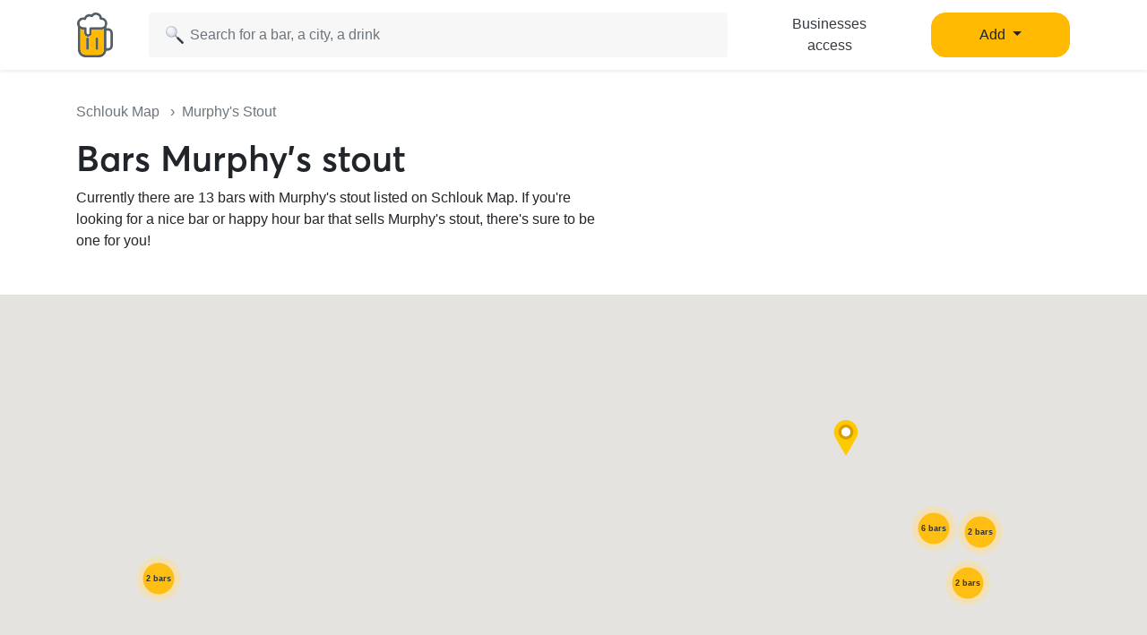

--- FILE ---
content_type: text/html; charset=UTF-8
request_url: https://www.schlouk-map.com/en/drinks/murphys-stout
body_size: 10623
content:
    <!DOCTYPE html><html lang="en" prefix="og: https://ogp.me/ns#"><head><meta charset="utf-8"><meta name="viewport" content="width=device-width, initial-scale=1, shrink-to-fit=no"><script>
    dataLayer = [];
    dataLayer.push({"user":{"role":"user"}});
</script><!-- Google Tag Manager --><script>(function (w, d, s, l, i) {
    w[l] = w[l] || [];
    w[l].push({
        'gtm.start':
        new Date().getTime(), event: 'gtm.js'
    });
    var f = d.getElementsByTagName(s)[0],
    j = d.createElement(s), dl = l != 'dataLayer' ? '&l=' + l : '';
    j.async = true;
    j.src =
    'https://www.googletagmanager.com/gtm.js?id=' + i + dl;
    f.parentNode.insertBefore(j, f);
})(window, document, 'script', 'dataLayer', 'GTM-T38XT78');
</script><!-- End Google Tag Manager --><title>Murphy&#039;s Stout: where to drink it?</title><meta name="description" content="Looking for a bar with Murphy&#039;s Stout? Schlouk Map is the free bar and happy hour app that lists the best bars selling Murphy&#039;s Stout."><meta property="og:url" content="https://www.schlouk-map.com/en/drinks/murphys-stout"/><meta property="og:type" content="website"/><meta property="og:title" content="Murphy&#039;s Stout: where to drink it? - Schlouk Map"/><meta property="og:site_name" content="Schlouk Map"/><meta property="og:description" content="Looking for a bar with Murphy&#039;s Stout? Schlouk Map is the free bar and happy hour app that lists the best bars selling Murphy&#039;s Stout."/><meta property="og:image" content="/img/default-og-image.jpg"/><meta property="fb:app_id" content="178045675905795"/><meta property="fb:pages" content="1669568029977522"/><meta name="twitter:card" content="summary_large_image"/><meta name="twitter:site" content="@SchloukMap"/><meta name="twitter:description" content="Looking for a bar with Murphy&#039;s Stout? Schlouk Map is the free bar and happy hour app that lists the best bars selling Murphy&#039;s Stout."/><meta name="twitter:title" content="Murphy&#039;s Stout: where to drink it? - Schlouk Map"/><meta name="twitter:image" content="/img/default-og-image.jpg"/><meta name="twitter:app:country" content="FR"/><meta name="twitter:app:name:iphone" content="Schlouk Map"/><meta name="twitter:app:id:iphone" content="1083970801"/><meta name="twitter:app:url:iphone" content="https://www.schlouk-map.com"/><meta name="twitter:app:name:googleplay" content="Schlouk Map"/><meta name="twitter:app:id:googleplay" content="com.schloukmap.schloukmap"/><meta name="twitter:app:url:googleplay" content="https://www.schlouk-map.com"/><meta name="format-detection" content="address=no"/><meta name="apple-itunes-app" content="app-id=1083970801"/><meta name="apple-mobile-web-app-status-bar-style" content="black-translucent"/><meta property="al:ios:app_store_id" content="1083970801"/><meta property="al:ios:app_name" content="Schlouk Map"/><meta property="al:android:app_name" content="Schlouk Map"/><meta property="al:android:package" content="com.schloukmap.schloukmap"/><link rel="canonical" href="https://www.schlouk-map.com/en/drinks/murphys-stout"><link rel="alternate" href="android-app://com.schloukmap.schloukmap/https/schlouk-map.com/en/drinks/murphys-stout"/><link rel="alternate" href="ios-app://1083970801/https/schlouk-map.com/en/drinks/murphys-stout"/><link rel="alternate" hreflang="en" href="https://www.schlouk-map.com/en/drinks/murphys-stout"/><link rel="alternate" hreflang="fr" href="https://www.schlouk-map.com/fr/drinks/murphys-stout"/><link rel="alternate" hreflang="es" href="https://www.schlouk-map.com/es/drinks/murphys-stout"/><link rel="alternate" hreflang="x-default" href="https://www.schlouk-map.com/fr/drinks/murphys-stout"/><link rel="apple-touch-icon" sizes="180x180" href="/apple-touch-icon.png"><link rel="shortcut icon" type="image/png" sizes="96x96" href="/favicon-96x96.png"><link rel="shortcut icon" type="image/png" sizes="48x48" href="/favicon-48x48.png"><link rel="shortcut icon" type="image/png" sizes="32x32" href="/favicon-32x32.png"><link rel="shortcut icon" type="image/png" sizes="16x16" href="/favicon-16x16.png"><link rel="manifest" href="/manifest.webmanifest"><link rel="mask-icon" href="/safari-pinned-tab.svg" color="#ffb900"><meta name="apple-mobile-web-app-title" content="Schlouk Map"><meta name="application-name" content="Schlouk Map"><meta name="msapplication-TileColor" content="#ffb900"><meta name="theme-color" content="#ffb900"><link rel="dns-prefetch" href="https://connect.facebook.net"><link rel="preconnect" href="https://connect.facebook.net"><link rel="dns-prefetch" href="https://www.google-analytics.com"><link rel="preconnect" href="https://www.google-analytics.com"><link rel="dns-prefetch" href="https://www.googletagmanager.com"><link rel="preconnect" href="https://www.googletagmanager.com"><style>
                nav.fixed-top { position: fixed; top: 0; }
                body { opacity: 0 !important; }
            </style><link rel="preload" href="/build/app.9944c0dd.css" as="style" onload="this.onload=null;this.rel='stylesheet'"><noscript><link rel="stylesheet" href="/build/app.9944c0dd.css"></noscript><link rel="icon" type="image/x-icon" href="/favicon.ico"/><script async src="https://pagead2.googlesyndication.com/pagead/js/adsbygoogle.js?client=ca-pub-7953240580014414" crossorigin="anonymous"></script><meta property="al:ios:url" content="schloukmap://www.schlouk-map.com/list"/><meta property="al:android:url" content="schloukmap://www.schlouk-map.com/list"/><link rel="alternate" href="schloukmap://www.schlouk-map.com/list"/><script>
            const searchBoxEmptyText = 'No results for';
            const searchBoxLoadingText = 'Loading...';
            const searchBoxErrorText = 'An error has occurred, please try again.';
            const searchBoxEmptyButton = 'Add a new bar';
            const searchBoxEmptyLink = '/en/places/add';
            const searchBoxEndpoint = '/api/search';
            const basePlaceResultUrl = '/en/places/__replace__';
            const baseCityResultUrl = '/en/cities/__replace__';
            const baseDrinkResultUrl = '/en/drinks/__replace__';
            const readMoreText = 'Read more';
            const readLessText = 'Read less';
        </script></head><body ><!-- Google Tag Manager (noscript) --><noscript><iframe src="https://www.googletagmanager.com/ns.html?id=GTM-T38XT78" height="0" width="0" style="display:none;visibility:hidden"></iframe></noscript><!-- End Google Tag Manager (noscript) --><nav class="navbar navbar-light fixed-top bg-white shadow-sm"><div class="container p-0 px-lg-3"><a class="navbar-brand mb-0 h1 mr-1" href="/en/"><img src="/img/logo.svg" alt="Schlouk Map" height="50"/></a><div class="js-searchBox col-8 col-md-10 col-xl-7 p-0"><form action="javascript:void(0);" role="search" class="js-searchBox-form w-100" novalidate><input
                                        class="js-searchBox-input form-control"
                                        type="search"
                                        placeholder="Search for a bar, a city, a drink"
                                        autocomplete="off"
                                        autocapitalize="off"
                                        spellcheck="false"
                                        maxlength="512"
                                /></form><div class="js-searchBox-results dropdown-menu"></div></div><div class="row col-2 d-none d-xl-block"><a class="btn btn-link btn-block text-dark" href="/en/dashboard/activate">Businesses access</a></div><div class="row col-2 d-none d-xl-block"><a class="nav-link dropdown-toggle btn btn-primary btn-block" href="#" id="navbarDropdownMenuAdd" role="button" data-toggle="dropdown" aria-haspopup="true" aria-expanded="false">
                              Add
                            </a><div class="dropdown-menu" aria-labelledby="navbarDropdownMenuAdd"><a class="dropdown-item" href="/en/places/add"><img class="joypixels" alt="&#x1f4cd;" title=":round_pushpin:" src="https://storage.googleapis.com/schlouk-map/assets/website/imgs/joypixels/png/64/1f4cd.png"/> Add new bar</a><a class="dropdown-item" href="/en/events/add"><img class="joypixels" alt="&#x1f5d3;&#xfe0f;" title=":calendar_spiral:" src="https://storage.googleapis.com/schlouk-map/assets/website/imgs/joypixels/png/64/1f5d3.png"/> Ajouter un événement</a></div></div><button class="navbar-toggler p-2 collapsed d-block d-xl-none" type="button" data-toggle="collapse" data-target="#navbarToggler" aria-controls="navbarToggler" aria-expanded="false" aria-label="Toggle navigation"><span class="navbar-toggler-icon"></span></button><div class="collapse navbar-collapse" id="navbarToggler"><ul class="navbar-nav"><li class="nav-item"><a class="nav-link" aria-current="page" href="/en/dashboard/activate"><img class="joypixels" alt="&#x2611;&#xfe0f;" title=":ballot_box_with_check:" src="https://storage.googleapis.com/schlouk-map/assets/website/imgs/joypixels/png/64/2611.png"/> Businesses access
                                    </a></li><li class="nav-item"><a class="nav-link" aria-current="page" href="/en/places/add"><img class="joypixels" alt="&#x1f4cd;" title=":round_pushpin:" src="https://storage.googleapis.com/schlouk-map/assets/website/imgs/joypixels/png/64/1f4cd.png"/> Add new bar
                                    </a></li><li class="nav-item"><a class="nav-link" aria-current="page" href="/en/events/add"><img class="joypixels" alt="&#x1f5d3;&#xfe0f;" title=":calendar_spiral:" src="https://storage.googleapis.com/schlouk-map/assets/website/imgs/joypixels/png/64/1f5d3.png"/> Ajouter un événement
                                    </a></li><li class="nav-item py-3 text-center"><p>Download the Schlouk Map app!</p><a href="https://itunes.apple.com/fr/app/schlouk-map/id1083970801?mt=8" target="_blank"
                                       rel="noopener"><img src="/img/appstore.svg" height="45"
                                             alt="App Store" loading="lazy"/></a>&#8239;
                                    <a href="https://play.google.com/store/apps/details?id=com.schloukmap.schloukmap"
                                       target="_blank" rel="noopener"><img src="/img/googleplay.svg" height="45"
                                             alt="Google Play" loading="lazy"/></a></li></ul></div></div></nav><div id="places-list"><header class="bg-white border-bottom pb-md-4"><div class="container pt-md-5 py-4" style="z-index: 4;position: relative;"><div class="text-truncate text-muted mb-3"><a href="/en/" class="text-muted">
                        Schlouk Map
                    </a>
                    &nbsp;&nbsp;›&nbsp;&nbsp;Murphy&#039;s Stout
                </div><h1>
                    Bars Murphy&#039;s stout
                </h1><p style="max-width:600px;" class="mb-0">Currently there are 13 bars with Murphy&#039;s stout listed on Schlouk Map. If you&#039;re looking for a nice bar or happy hour bar that sells Murphy&#039;s stout, there&#039;s sure to be one for you!</p></div></header><div id="map" style="height: 500px" class="mt-0" data-places="[{&quot;lat&quot;:45.1930436,&quot;lng&quot;:5.7314616,&quot;name&quot;:&quot;Le Tonneau de Diog\u00e8ne&quot;,&quot;address&quot;:&quot;6 Place Notre Dame&quot;,&quot;city&quot;:&quot;Grenoble&quot;,&quot;postalCode&quot;:&quot;38000&quot;,&quot;link&quot;:&quot;\/en\/places\/le-tonneau-de-diogene&quot;},{&quot;lat&quot;:48.879301,&quot;lng&quot;:2.358149,&quot;name&quot;:&quot;Belushi&#039;s - Gare Du Nord&quot;,&quot;address&quot;:&quot;5 Rue de Dunkerque&quot;,&quot;city&quot;:&quot;Paris&quot;,&quot;postalCode&quot;:&quot;75000&quot;,&quot;link&quot;:&quot;\/en\/places\/belushis-gare-du-nord&quot;},{&quot;lat&quot;:48.57956332,&quot;lng&quot;:7.76067335,&quot;name&quot;:&quot;Public House&quot;,&quot;address&quot;:&quot;14 Rue Paul Janet&quot;,&quot;city&quot;:&quot;Strasbourg&quot;,&quot;postalCode&quot;:&quot;67000&quot;,&quot;link&quot;:&quot;\/en\/places\/public-house&quot;},{&quot;lat&quot;:48.8542692,&quot;lng&quot;:2.3428733,&quot;name&quot;:&quot;The Great Canadian Pub&quot;,&quot;address&quot;:&quot;25 Quai des Grands Augustins&quot;,&quot;city&quot;:&quot;Paris&quot;,&quot;postalCode&quot;:&quot;75000&quot;,&quot;link&quot;:&quot;\/en\/places\/the-great-canadian-pub&quot;},{&quot;lat&quot;:45.5356875,&quot;lng&quot;:-73.6025625,&quot;name&quot;:&quot;Bistro \u00e0 Jojo&quot;,&quot;address&quot;:&quot;1627 R. Saint-Denis&quot;,&quot;city&quot;:&quot;Montr\u00e9al&quot;,&quot;postalCode&quot;:null,&quot;link&quot;:&quot;\/en\/places\/bistro-a-jojo&quot;},{&quot;lat&quot;:45.1929755,&quot;lng&quot;:5.7287372,&quot;name&quot;:&quot;Bacetto&quot;,&quot;address&quot;:&quot;1 Place Saint-Andr\u00e9&quot;,&quot;city&quot;:&quot;Grenoble&quot;,&quot;postalCode&quot;:&quot;38000&quot;,&quot;link&quot;:&quot;\/en\/places\/bacetto&quot;},{&quot;lat&quot;:48.8634,&quot;lng&quot;:2.37039,&quot;name&quot;:&quot;Rock Star Caf\u00e9&quot;,&quot;address&quot;:&quot;44 Boulevard Voltaire&quot;,&quot;city&quot;:&quot;Paris&quot;,&quot;postalCode&quot;:&quot;75000&quot;,&quot;link&quot;:&quot;\/en\/places\/rock-star-cafe&quot;},{&quot;lat&quot;:45.4986875,&quot;lng&quot;:-73.6183125,&quot;name&quot;:&quot;Reggies&quot;,&quot;address&quot;:&quot;1455 Boul. de Maisonneuve Ouest&quot;,&quot;city&quot;:&quot;Montr\u00e9al&quot;,&quot;postalCode&quot;:null,&quot;link&quot;:&quot;\/en\/places\/reggies&quot;},{&quot;lat&quot;:53.3494213,&quot;lng&quot;:-6.2775605,&quot;name&quot;:&quot;Oscars Cafe Bar&quot;,&quot;address&quot;:&quot;6 Smithfield&quot;,&quot;city&quot;:&quot;Dublin&quot;,&quot;postalCode&quot;:&quot;D1-18&quot;,&quot;link&quot;:&quot;\/en\/places\/oscars-cafe-bar&quot;},{&quot;lat&quot;:48.870519,&quot;lng&quot;:2.303163,&quot;name&quot;:&quot;Cottage Elys\u00e9e&quot;,&quot;address&quot;:&quot;14 Rue Lincoln&quot;,&quot;city&quot;:&quot;Paris&quot;,&quot;postalCode&quot;:&quot;75000&quot;,&quot;link&quot;:&quot;\/en\/places\/cottage-elysee&quot;},{&quot;lat&quot;:48.862955,&quot;lng&quot;:2.3483536,&quot;name&quot;:&quot;Celtic Clover&quot;,&quot;address&quot;:&quot;28 Rue de la Grande Truanderie&quot;,&quot;city&quot;:&quot;Paris&quot;,&quot;postalCode&quot;:&quot;75000&quot;,&quot;link&quot;:&quot;\/en\/places\/celtic-clover&quot;},{&quot;lat&quot;:48.6912,&quot;lng&quot;:6.18455,&quot;name&quot;:&quot;Shamrock&quot;,&quot;address&quot;:&quot;13 Rue Saint-Julien&quot;,&quot;city&quot;:&quot;Nancy&quot;,&quot;postalCode&quot;:&quot;54000&quot;,&quot;link&quot;:&quot;\/en\/places\/shamrock-2&quot;},{&quot;lat&quot;:48.8438,&quot;lng&quot;:2.2959,&quot;name&quot;:&quot;Celtic Corner&quot;,&quot;address&quot;:&quot;88 Rue de la Croix Nivert&quot;,&quot;city&quot;:&quot;Paris&quot;,&quot;postalCode&quot;:&quot;75000&quot;,&quot;link&quot;:&quot;\/en\/places\/celtic-corner-1&quot;}]"></div><div class="container mt-4"><section class="list pl-0 row"><div class="mb-4 col-lg-4 col-12"><div class="card h-100"><div class="row no-gutters"><div class="col-12 overflow-hidden position-relative"><a href="/en/places/le-tonneau-de-diogene" aria-label="Le Tonneau de Diogène" title="Le Tonneau de Diogène"><div class="position-absolute text-nowrap overflow-hidden" style="bottom: 10px; left: 10px;"></div><div class="thumbnail"><img src="https://storage.googleapis.com/schlouk-map/cache/gallery/uploads/images/places/le-tonneau-de-diogene-638daecb7fd050.75658353.jpg" alt="Le Tonneau de Diogène" loading="lazy"></div></a></div><div class="col-12"><div class="card-body"><div class="d-flex align-items-center mb-2"><h2 class="h4 mb-0 text-truncate"><a href="/en/places/le-tonneau-de-diogene" style="color:inherit;"
                           class="name" aria-label="Le Tonneau de Diogène" title="Le Tonneau de Diogène">
                            Le Tonneau de Diogène
                        </a></h2><span data-toggle="tooltip" data-placement="top" title="Claimed by the owner" style="font-size:14px;" class="align-middle ml-1"><img src="/img/claimed.svg" alt="☑️" loading="lazy" height="18" /></span></div><p class="text-truncate mb-2 text-secondary">
                    	4,0 <svg xmlns="http://www.w3.org/2000/svg" viewBox="0 0 24 24" fill="#ffb900" width="14"><path d="M12,17.877L18.831,22l-1.813-7.77l6.035-5.228l-7.947-0.674L12,1L8.894,8.328L0.947,9.002l6.035,5.228L5.169,22L12,17.877z" fill="#ffb900"/></svg><svg xmlns="http://www.w3.org/2000/svg" viewBox="0 0 24 24" fill="#ffb900" width="14"><path d="M12,17.877L18.831,22l-1.813-7.77l6.035-5.228l-7.947-0.674L12,1L8.894,8.328L0.947,9.002l6.035,5.228L5.169,22L12,17.877z" fill="#ffb900"/></svg><svg xmlns="http://www.w3.org/2000/svg" viewBox="0 0 24 24" fill="#ffb900" width="14"><path d="M12,17.877L18.831,22l-1.813-7.77l6.035-5.228l-7.947-0.674L12,1L8.894,8.328L0.947,9.002l6.035,5.228L5.169,22L12,17.877z" fill="#ffb900"/></svg><svg xmlns="http://www.w3.org/2000/svg" viewBox="0 0 24 24" fill="#ffb900" width="14"><path d="M12,17.877L18.831,22l-1.813-7.77l6.035-5.228l-7.947-0.674L12,1L8.894,8.328L0.947,9.002l6.035,5.228L5.169,22L12,17.877z" fill="#ffb900"/></svg><svg xmlns="http://www.w3.org/2000/svg" viewBox="0 0 24 24" fill="#dddddd" width="14"><path d="M12,17.877L18.831,22l-1.813-7.77l6.035-5.228l-7.947-0.674L12,1L8.894,8.328L0.947,9.002l6.035,5.228L5.169,22L12,17.877z" fill="#dddddd"/></svg> (1)
                                            &nbsp;•&nbsp;<span class="joypixels"><img class="joypixels" alt="&#x1f37a;" title=":beer:" src="https://storage.googleapis.com/schlouk-map/assets/website/imgs/joypixels/png/64/1f37a.png"/></span> Murphy&#039;s Stout: €5.20
                                    </p><p class="text-truncate mb-0 text-secondary">
                    6 Place Notre Dame, 38000 Grenoble
                </p></div></div></div></div></div><div class="mb-4 col-lg-4 col-12"><div class="card h-100"><div class="row no-gutters"><div class="col-12 overflow-hidden position-relative"><a href="/en/places/belushis-gare-du-nord" aria-label="Belushi&#039;s - Gare Du Nord" title="Belushi&#039;s - Gare Du Nord"><div class="position-absolute text-nowrap overflow-hidden" style="bottom: 10px; left: 10px;"></div><div class="thumbnail"><img src="https://storage.googleapis.com/schlouk-map/cache/gallery/uploads/images/places/belushis-gare-du-nord-63863900577cc2.84263329.PNG" alt="Belushi&#039;s - Gare Du Nord" loading="lazy"></div></a></div><div class="col-12"><div class="card-body"><div class="d-flex align-items-center mb-2"><h2 class="h4 mb-0 text-truncate"><a href="/en/places/belushis-gare-du-nord" style="color:inherit;"
                           class="name" aria-label="Belushi&#039;s - Gare Du Nord" title="Belushi&#039;s - Gare Du Nord">
                            Belushi&#039;s - Gare Du Nord
                        </a></h2></div><p class="text-truncate mb-2 text-secondary">
                    	5,0 <svg xmlns="http://www.w3.org/2000/svg" viewBox="0 0 24 24" fill="#ffb900" width="14"><path d="M12,17.877L18.831,22l-1.813-7.77l6.035-5.228l-7.947-0.674L12,1L8.894,8.328L0.947,9.002l6.035,5.228L5.169,22L12,17.877z" fill="#ffb900"/></svg><svg xmlns="http://www.w3.org/2000/svg" viewBox="0 0 24 24" fill="#ffb900" width="14"><path d="M12,17.877L18.831,22l-1.813-7.77l6.035-5.228l-7.947-0.674L12,1L8.894,8.328L0.947,9.002l6.035,5.228L5.169,22L12,17.877z" fill="#ffb900"/></svg><svg xmlns="http://www.w3.org/2000/svg" viewBox="0 0 24 24" fill="#ffb900" width="14"><path d="M12,17.877L18.831,22l-1.813-7.77l6.035-5.228l-7.947-0.674L12,1L8.894,8.328L0.947,9.002l6.035,5.228L5.169,22L12,17.877z" fill="#ffb900"/></svg><svg xmlns="http://www.w3.org/2000/svg" viewBox="0 0 24 24" fill="#ffb900" width="14"><path d="M12,17.877L18.831,22l-1.813-7.77l6.035-5.228l-7.947-0.674L12,1L8.894,8.328L0.947,9.002l6.035,5.228L5.169,22L12,17.877z" fill="#ffb900"/></svg><svg xmlns="http://www.w3.org/2000/svg" viewBox="0 0 24 24" fill="#ffb900" width="14"><path d="M12,17.877L18.831,22l-1.813-7.77l6.035-5.228l-7.947-0.674L12,1L8.894,8.328L0.947,9.002l6.035,5.228L5.169,22L12,17.877z" fill="#ffb900"/></svg> (1)
                                            &nbsp;•&nbsp;<span class="joypixels"><img class="joypixels" alt="&#x1f37a;" title=":beer:" src="https://storage.googleapis.com/schlouk-map/assets/website/imgs/joypixels/png/64/1f37a.png"/></span> Murphy&#039;s Stout: €8.00
                                    </p><p class="text-truncate mb-0 text-secondary">
                    5 Rue de Dunkerque, 75010 Paris
                </p></div></div></div></div></div><div class="mb-4 col-lg-4 col-12"><div class="card h-100"><div class="row no-gutters"><div class="col-12 overflow-hidden position-relative"><a href="/en/places/public-house" aria-label="Public House" title="Public House"><div class="position-absolute text-nowrap overflow-hidden" style="bottom: 10px; left: 10px;"></div><div class="thumbnail"><img src="https://storage.googleapis.com/schlouk-map/cache/gallery/uploads/images/places/public-house-61a62825636ca6.66381581.jpeg" alt="Public House" loading="lazy"></div></a></div><div class="col-12"><div class="card-body"><div class="d-flex align-items-center mb-2"><h2 class="h4 mb-0 text-truncate"><a href="/en/places/public-house" style="color:inherit;"
                           class="name" aria-label="Public House" title="Public House">
                            Public House
                        </a></h2><span data-toggle="tooltip" data-placement="top" title="Claimed by the owner" style="font-size:14px;" class="align-middle ml-1"><img src="/img/claimed.svg" alt="☑️" loading="lazy" height="18" /></span></div><p class="text-truncate mb-2 text-secondary">
                    	4,5 <svg xmlns="http://www.w3.org/2000/svg" viewBox="0 0 24 24" fill="#ffb900" width="14"><path d="M12,17.877L18.831,22l-1.813-7.77l6.035-5.228l-7.947-0.674L12,1L8.894,8.328L0.947,9.002l6.035,5.228L5.169,22L12,17.877z" fill="#ffb900"/></svg><svg xmlns="http://www.w3.org/2000/svg" viewBox="0 0 24 24" fill="#ffb900" width="14"><path d="M12,17.877L18.831,22l-1.813-7.77l6.035-5.228l-7.947-0.674L12,1L8.894,8.328L0.947,9.002l6.035,5.228L5.169,22L12,17.877z" fill="#ffb900"/></svg><svg xmlns="http://www.w3.org/2000/svg" viewBox="0 0 24 24" fill="#ffb900" width="14"><path d="M12,17.877L18.831,22l-1.813-7.77l6.035-5.228l-7.947-0.674L12,1L8.894,8.328L0.947,9.002l6.035,5.228L5.169,22L12,17.877z" fill="#ffb900"/></svg><svg xmlns="http://www.w3.org/2000/svg" viewBox="0 0 24 24" fill="#ffb900" width="14"><path d="M12,17.877L18.831,22l-1.813-7.77l6.035-5.228l-7.947-0.674L12,1L8.894,8.328L0.947,9.002l6.035,5.228L5.169,22L12,17.877z" fill="#ffb900"/></svg><svg xmlns="http://www.w3.org/2000/svg" viewBox="0 0 24 24" fill="#ffb900" width="14"><path d="M12,17.877L18.831,22l-1.813-7.77l6.035-5.228l-7.947-0.674L12,1L8.894,8.328L0.947,9.002l6.035,5.228L5.169,22L12,17.877z" fill="#ffb900"/></svg> (7)
                                            &nbsp;•&nbsp;<span class="joypixels"><img class="joypixels" alt="&#x1f37a;" title=":beer:" src="https://storage.googleapis.com/schlouk-map/assets/website/imgs/joypixels/png/64/1f37a.png"/></span> Murphy&#039;s Stout: €5.90
                                    </p><p class="text-truncate mb-0 text-secondary">
                    14 Rue Paul Janet, 67000 Strasbourg
                </p></div></div></div></div></div><div class="mb-4 col-lg-4 col-12"><div class="card h-100"><div class="row no-gutters"><div class="col-12 overflow-hidden position-relative"><a href="/en/places/the-great-canadian-pub" aria-label="The Great Canadian Pub" title="The Great Canadian Pub"><div class="position-absolute text-nowrap overflow-hidden" style="bottom: 10px; left: 10px;"></div><div class="thumbnail"><img src="https://storage.googleapis.com/schlouk-map/cache/gallery/uploads/images/places/the-great-canadian-pub-620cf55a22d502.87217592.png" alt="The Great Canadian Pub" loading="lazy"></div></a></div><div class="col-12"><div class="card-body"><div class="d-flex align-items-center mb-2"><h2 class="h4 mb-0 text-truncate"><a href="/en/places/the-great-canadian-pub" style="color:inherit;"
                           class="name" aria-label="The Great Canadian Pub" title="The Great Canadian Pub">
                            The Great Canadian Pub
                        </a></h2></div><p class="text-truncate mb-2 text-secondary">
                    	No reviews
                                            &nbsp;•&nbsp;<span class="joypixels"><img class="joypixels" alt="&#x1f37a;" title=":beer:" src="https://storage.googleapis.com/schlouk-map/assets/website/imgs/joypixels/png/64/1f37a.png"/></span> Murphy&#039;s Stout: €5.00
                                    </p><p class="text-truncate mb-0 text-secondary">
                    25 Quai des Grands Augustins, 75006 Paris
                </p></div></div></div></div></div><div class="mb-4 col-lg-4 col-12"><div class="card h-100"><div class="row no-gutters"><div class="col-12 overflow-hidden position-relative"><a href="/en/places/bistro-a-jojo" aria-label="Bistro à Jojo" title="Bistro à Jojo"><div class="position-absolute text-nowrap overflow-hidden" style="bottom: 10px; left: 10px;"></div><div class="thumbnail"><img src="https://storage.googleapis.com/schlouk-map/cache/gallery/uploads/images/places/bistro-a-jojo-64906bafe45324.71401822.PNG" alt="Bistro à Jojo" loading="lazy"></div></a></div><div class="col-12"><div class="card-body"><div class="d-flex align-items-center mb-2"><h2 class="h4 mb-0 text-truncate"><a href="/en/places/bistro-a-jojo" style="color:inherit;"
                           class="name" aria-label="Bistro à Jojo" title="Bistro à Jojo">
                            Bistro à Jojo
                        </a></h2></div><p class="text-truncate mb-2 text-secondary">
                    	No reviews
                                            &nbsp;•&nbsp;<span class="joypixels"><img class="joypixels" alt="&#x1f37a;" title=":beer:" src="https://storage.googleapis.com/schlouk-map/assets/website/imgs/joypixels/png/64/1f37a.png"/></span> Murphy&#039;s Stout: CA$11.00
                                    </p><p class="text-truncate mb-0 text-secondary">
                    1627 R. Saint-Denis, QC H2X 3K3 Montréal
                </p></div></div></div></div></div><div class="mb-4 col-lg-4 col-12"><div class="card h-100"><div class="row no-gutters"><div class="col-12 overflow-hidden position-relative"><a href="/en/places/bacetto" aria-label="Bacetto" title="Bacetto"><div class="position-absolute text-nowrap overflow-hidden" style="bottom: 10px; left: 10px;"></div><div class="thumbnail"><img src="https://storage.googleapis.com/schlouk-map/cache/gallery/uploads/images/places/bacetto-632b0ea28ab4f7.04778577.png" alt="Bacetto" loading="lazy"></div></a></div><div class="col-12"><div class="card-body"><div class="d-flex align-items-center mb-2"><h2 class="h4 mb-0 text-truncate"><a href="/en/places/bacetto" style="color:inherit;"
                           class="name" aria-label="Bacetto" title="Bacetto">
                            Bacetto
                        </a></h2></div><p class="text-truncate mb-2 text-secondary">
                    	No reviews
                                            &nbsp;•&nbsp;<span class="joypixels"><img class="joypixels" alt="&#x1f37a;" title=":beer:" src="https://storage.googleapis.com/schlouk-map/assets/website/imgs/joypixels/png/64/1f37a.png"/></span> Murphy&#039;s Stout: €5.00
                                    </p><p class="text-truncate mb-0 text-secondary">
                    1 Place Saint-André, 38000 Grenoble
                </p></div></div></div></div></div><div class="mb-4 col-lg-4 col-12"><div class="card h-100"><div class="row no-gutters"><div class="col-12 overflow-hidden position-relative"><a href="/en/places/rock-star-cafe" aria-label="Rock Star Café" title="Rock Star Café"><div class="position-absolute text-nowrap overflow-hidden" style="bottom: 10px; left: 10px;"></div><div class="thumbnail"><img src="https://storage.googleapis.com/schlouk-map/cache/gallery/uploads/images/places/rock-star-cafe-6215fee3f2cfe6.63183556.png" alt="Rock Star Café" loading="lazy"></div></a></div><div class="col-12"><div class="card-body"><div class="d-flex align-items-center mb-2"><h2 class="h4 mb-0 text-truncate"><a href="/en/places/rock-star-cafe" style="color:inherit;"
                           class="name" aria-label="Rock Star Café" title="Rock Star Café">
                            Rock Star Café
                        </a></h2></div><p class="text-truncate mb-2 text-secondary">
                    	No reviews
                                            &nbsp;•&nbsp;<span class="joypixels"><img class="joypixels" alt="&#x1f37a;" title=":beer:" src="https://storage.googleapis.com/schlouk-map/assets/website/imgs/joypixels/png/64/1f37a.png"/></span> Murphy&#039;s Stout: €6.50
                                    </p><p class="text-truncate mb-0 text-secondary">
                    44 Boulevard Voltaire, 75011 Paris
                </p></div></div></div></div></div><div class="mb-4 col-lg-4 col-12"><div class="card h-100"><div class="row no-gutters"><div class="col-12 overflow-hidden position-relative"><a href="/en/places/reggies" aria-label="Reggies" title="Reggies"><div class="position-absolute text-nowrap overflow-hidden" style="bottom: 10px; left: 10px;"></div><div class="thumbnail"><img src="https://storage.googleapis.com/schlouk-map/cache/gallery/uploads/images/places/reggies-6491f19db0b7e7.55240096.PNG" alt="Reggies" loading="lazy"></div></a></div><div class="col-12"><div class="card-body"><div class="d-flex align-items-center mb-2"><h2 class="h4 mb-0 text-truncate"><a href="/en/places/reggies" style="color:inherit;"
                           class="name" aria-label="Reggies" title="Reggies">
                            Reggies
                        </a></h2></div><p class="text-truncate mb-2 text-secondary">
                    	No reviews
                                            &nbsp;•&nbsp;<span class="joypixels"><img class="joypixels" alt="&#x1f37a;" title=":beer:" src="https://storage.googleapis.com/schlouk-map/assets/website/imgs/joypixels/png/64/1f37a.png"/></span> Murphy&#039;s Stout: CA$7.25
                                    </p><p class="text-truncate mb-0 text-secondary">
                    1455 Boul. de Maisonneuve Ouest, QC H3G 1M8 Montréal
                </p></div></div></div></div></div><div class="mb-4 col-lg-4 col-12"><div class="card h-100"><div class="row no-gutters"><div class="col-12 overflow-hidden position-relative"><a href="/en/places/oscars-cafe-bar" aria-label="Oscars Cafe Bar" title="Oscars Cafe Bar"><div class="position-absolute text-nowrap overflow-hidden" style="bottom: 10px; left: 10px;"></div><div class="thumbnail"><img src="https://storage.googleapis.com/schlouk-map/cache/gallery/uploads/images/places/oscars-cafe-bar-6321d2b2af4316.47559505.PNG" alt="Oscars Cafe Bar" loading="lazy"></div></a></div><div class="col-12"><div class="card-body"><div class="d-flex align-items-center mb-2"><h2 class="h4 mb-0 text-truncate"><a href="/en/places/oscars-cafe-bar" style="color:inherit;"
                           class="name" aria-label="Oscars Cafe Bar" title="Oscars Cafe Bar">
                            Oscars Cafe Bar
                        </a></h2></div><p class="text-truncate mb-2 text-secondary">
                    	No reviews
                                            &nbsp;•&nbsp;<span class="joypixels"><img class="joypixels" alt="&#x1f37a;" title=":beer:" src="https://storage.googleapis.com/schlouk-map/assets/website/imgs/joypixels/png/64/1f37a.png"/></span> Murphy&#039;s Stout: €5.00
                                    </p><p class="text-truncate mb-0 text-secondary">
                    6 Smithfield, D07 A034 Dublin
                </p></div></div></div></div></div><div class="mb-4 col-lg-4 col-12"><div class="card h-100"><div class="row no-gutters"><div class="col-12 overflow-hidden position-relative"><a href="/en/places/cottage-elysee" aria-label="Cottage Elysée" title="Cottage Elysée"><div class="position-absolute text-nowrap overflow-hidden" style="bottom: 10px; left: 10px;"></div><div class="thumbnail"><img src="https://storage.googleapis.com/schlouk-map/cache/gallery/uploads/images/places/cottage-elysee-638efdc9de7b85.15523370.PNG" alt="Cottage Elysée" loading="lazy"></div></a></div><div class="col-12"><div class="card-body"><div class="d-flex align-items-center mb-2"><h2 class="h4 mb-0 text-truncate"><a href="/en/places/cottage-elysee" style="color:inherit;"
                           class="name" aria-label="Cottage Elysée" title="Cottage Elysée">
                            Cottage Elysée
                        </a></h2></div><p class="text-truncate mb-2 text-secondary">
                    	No reviews
                                            &nbsp;•&nbsp;<span class="joypixels"><img class="joypixels" alt="&#x1f37a;" title=":beer:" src="https://storage.googleapis.com/schlouk-map/assets/website/imgs/joypixels/png/64/1f37a.png"/></span> Murphy&#039;s Stout: €8.00
                                    </p><p class="text-truncate mb-0 text-secondary">
                    14 Rue Lincoln, 75008 Paris
                </p></div></div></div></div></div><div class="mb-4 col-lg-4 col-12"><div class="card h-100"><div class="row no-gutters"><div class="col-12 overflow-hidden position-relative"><a href="/en/places/celtic-clover" aria-label="Celtic Clover" title="Celtic Clover"><div class="position-absolute text-nowrap overflow-hidden" style="bottom: 10px; left: 10px;"></div><div class="thumbnail"><img src="https://storage.googleapis.com/schlouk-map/cache/gallery/uploads/images/places/celtic-corner-62333e75c9ac73.60676106.jpeg" alt="Celtic Clover" loading="lazy"></div></a></div><div class="col-12"><div class="card-body"><div class="d-flex align-items-center mb-2"><h2 class="h4 mb-0 text-truncate"><a href="/en/places/celtic-clover" style="color:inherit;"
                           class="name" aria-label="Celtic Clover" title="Celtic Clover">
                            Celtic Clover
                        </a></h2></div><p class="text-truncate mb-2 text-secondary">
                    	5,0 <svg xmlns="http://www.w3.org/2000/svg" viewBox="0 0 24 24" fill="#ffb900" width="14"><path d="M12,17.877L18.831,22l-1.813-7.77l6.035-5.228l-7.947-0.674L12,1L8.894,8.328L0.947,9.002l6.035,5.228L5.169,22L12,17.877z" fill="#ffb900"/></svg><svg xmlns="http://www.w3.org/2000/svg" viewBox="0 0 24 24" fill="#ffb900" width="14"><path d="M12,17.877L18.831,22l-1.813-7.77l6.035-5.228l-7.947-0.674L12,1L8.894,8.328L0.947,9.002l6.035,5.228L5.169,22L12,17.877z" fill="#ffb900"/></svg><svg xmlns="http://www.w3.org/2000/svg" viewBox="0 0 24 24" fill="#ffb900" width="14"><path d="M12,17.877L18.831,22l-1.813-7.77l6.035-5.228l-7.947-0.674L12,1L8.894,8.328L0.947,9.002l6.035,5.228L5.169,22L12,17.877z" fill="#ffb900"/></svg><svg xmlns="http://www.w3.org/2000/svg" viewBox="0 0 24 24" fill="#ffb900" width="14"><path d="M12,17.877L18.831,22l-1.813-7.77l6.035-5.228l-7.947-0.674L12,1L8.894,8.328L0.947,9.002l6.035,5.228L5.169,22L12,17.877z" fill="#ffb900"/></svg><svg xmlns="http://www.w3.org/2000/svg" viewBox="0 0 24 24" fill="#ffb900" width="14"><path d="M12,17.877L18.831,22l-1.813-7.77l6.035-5.228l-7.947-0.674L12,1L8.894,8.328L0.947,9.002l6.035,5.228L5.169,22L12,17.877z" fill="#ffb900"/></svg> (1)
                                            &nbsp;•&nbsp;<span class="joypixels"><img class="joypixels" alt="&#x1f37a;" title=":beer:" src="https://storage.googleapis.com/schlouk-map/assets/website/imgs/joypixels/png/64/1f37a.png"/></span> Murphy&#039;s Stout: €7.60
                                    </p><p class="text-truncate mb-0 text-secondary">
                    28 Rue de la Grande Truanderie, 75001 Paris
                </p></div></div></div></div></div><div class="mb-4 col-lg-4 col-12"><div class="card h-100"><div class="row no-gutters"><div class="col-12 overflow-hidden position-relative"><a href="/en/places/shamrock-2" aria-label="Shamrock" title="Shamrock"><div class="position-absolute text-nowrap overflow-hidden" style="bottom: 10px; left: 10px;"></div><div class="thumbnail"><img src="https://storage.googleapis.com/schlouk-map/cache/gallery/uploads/images/places/shamrock-2-620e2a73cb15d8.00951616.PNG" alt="Shamrock" loading="lazy"></div></a></div><div class="col-12"><div class="card-body"><div class="d-flex align-items-center mb-2"><h2 class="h4 mb-0 text-truncate"><a href="/en/places/shamrock-2" style="color:inherit;"
                           class="name" aria-label="Shamrock" title="Shamrock">
                            Shamrock
                        </a></h2><span data-toggle="tooltip" data-placement="top" title="Claimed by the owner" style="font-size:14px;" class="align-middle ml-1"><img src="/img/claimed.svg" alt="☑️" loading="lazy" height="18" /></span></div><p class="text-truncate mb-2 text-secondary">
                    	No reviews
                                            &nbsp;•&nbsp;<span class="joypixels"><img class="joypixels" alt="&#x1f37a;" title=":beer:" src="https://storage.googleapis.com/schlouk-map/assets/website/imgs/joypixels/png/64/1f37a.png"/></span> Murphy&#039;s Stout: €5.00
                                    </p><p class="text-truncate mb-0 text-secondary">
                    13 Rue Saint-Julien, 54000 Nancy
                </p></div></div></div></div></div><div class="mb-4 col-lg-4 col-12"><div class="card h-100"><div class="row no-gutters"><div class="col-12 overflow-hidden position-relative"><a href="/en/places/celtic-corner-1" aria-label="Celtic Corner" title="Celtic Corner"><div class="position-absolute text-nowrap overflow-hidden" style="bottom: 10px; left: 10px;"></div><div class="thumbnail"><img src="https://storage.googleapis.com/schlouk-map/cache/gallery/uploads/images/places/celtic-corner-1-623c55f16cb7a2.59431992.png" alt="Celtic Corner" loading="lazy"></div></a></div><div class="col-12"><div class="card-body"><div class="d-flex align-items-center mb-2"><h2 class="h4 mb-0 text-truncate"><a href="/en/places/celtic-corner-1" style="color:inherit;"
                           class="name" aria-label="Celtic Corner" title="Celtic Corner">
                            Celtic Corner
                        </a></h2></div><p class="text-truncate mb-2 text-secondary">
                    	4,3 <svg xmlns="http://www.w3.org/2000/svg" viewBox="0 0 24 24" fill="#ffb900" width="14"><path d="M12,17.877L18.831,22l-1.813-7.77l6.035-5.228l-7.947-0.674L12,1L8.894,8.328L0.947,9.002l6.035,5.228L5.169,22L12,17.877z" fill="#ffb900"/></svg><svg xmlns="http://www.w3.org/2000/svg" viewBox="0 0 24 24" fill="#ffb900" width="14"><path d="M12,17.877L18.831,22l-1.813-7.77l6.035-5.228l-7.947-0.674L12,1L8.894,8.328L0.947,9.002l6.035,5.228L5.169,22L12,17.877z" fill="#ffb900"/></svg><svg xmlns="http://www.w3.org/2000/svg" viewBox="0 0 24 24" fill="#ffb900" width="14"><path d="M12,17.877L18.831,22l-1.813-7.77l6.035-5.228l-7.947-0.674L12,1L8.894,8.328L0.947,9.002l6.035,5.228L5.169,22L12,17.877z" fill="#ffb900"/></svg><svg xmlns="http://www.w3.org/2000/svg" viewBox="0 0 24 24" fill="#ffb900" width="14"><path d="M12,17.877L18.831,22l-1.813-7.77l6.035-5.228l-7.947-0.674L12,1L8.894,8.328L0.947,9.002l6.035,5.228L5.169,22L12,17.877z" fill="#ffb900"/></svg><svg xmlns="http://www.w3.org/2000/svg" viewBox="0 0 24 24" fill="#dddddd" width="14"><path d="M12,17.877L18.831,22l-1.813-7.77l6.035-5.228l-7.947-0.674L12,1L8.894,8.328L0.947,9.002l6.035,5.228L5.169,22L12,17.877z" fill="#dddddd"/></svg> (1)
                                            &nbsp;•&nbsp;<span class="joypixels"><img class="joypixels" alt="&#x1f37a;" title=":beer:" src="https://storage.googleapis.com/schlouk-map/assets/website/imgs/joypixels/png/64/1f37a.png"/></span> Murphy&#039;s Stout: €7.60
                                    </p><p class="text-truncate mb-0 text-secondary">
                    88 Rue de la Croix Nivert, 75015 Paris
                </p></div></div></div></div></div></section><div class="pagination-container"></div></div><script>
                    function initMap() {
                        const $map = document.getElementById("map");
                        const map = new google.maps.Map($map, {
                            center: { lat: 48.8562544304, lng: 2.352955644 },
                            zoom: 10,
                            mapTypeControl: false,
                        });
                        const infoWindow = new google.maps.InfoWindow({
                            content: "",
                            disableAutoPan: true,
                        });
                        const locations = JSON.parse($map.dataset.places);
                        const iconMarker = {
                            url: 'https://storage.googleapis.com/schlouk-map/assets/website/imgs/markers/marker-web.svg',
                            scaledSize: new google.maps.Size(40, 40), // scaled size
                            origin: new google.maps.Point(0,0), // origin
                            anchor: new google.maps.Point(20, 40) // anchor
                        };
                        const markers = locations.map(({name, address, city, postalCode, link, ...position}) => {
                            const marker = new google.maps.Marker({position, map, icon: iconMarker});

                            marker.addListener("click", () => {
                                const content = `<h2 class="h5"><a href=${link}>${name}</a></h2>`
                                    + `<div>${address}</div>`
                                    + `<div>${postalCode} ${city}</div>`;

                                infoWindow.setContent(content);
                                infoWindow.open(map, marker);
                            });

                            return marker;
                        });

                        let minLatitude = Infinity;
                        let minLongitude = Infinity;
                        let maxLatitude = 0;
                        let maxLongitude = 0;

                        for(const location of locations) {
                            minLatitude = location.lat < minLatitude ? location.lat : minLatitude;
                            minLongitude = location.lng < minLongitude ? location.lng : minLongitude;
                            maxLatitude = location.lat > maxLatitude ? location.lat : maxLatitude;
                            maxLongitude = location.lng > maxLongitude ? location.lng : maxLongitude;
                        }

                        const northEast = new google.maps.LatLng(minLatitude, minLongitude);
                        const southWest = new google.maps.LatLng(maxLatitude, maxLongitude);
                        const bounds = new google.maps.LatLngBounds(northEast, southWest);

                        map.fitBounds(bounds);

                        const iconCluster = {
                            url: 'https://storage.googleapis.com/schlouk-map/assets/website/imgs/markers/cluster-web.svg',
                            scaledSize: new google.maps.Size(50, 50), // scaled size
                            origin: new google.maps.Point(0,0), // origin
                            anchor: new google.maps.Point(25,25) // anchor
                        };

                        const renderer = {
                          render({ count, position }) {
                            return new google.maps.Marker({
                              label: { text: String(count + ' bars'), color: "#333333", fontSize: "9px", fontWeight: "bold" },
                              position,
                              icon: iconCluster,
                              // adjust zIndex to be above other markers
                              zIndex: Number(google.maps.Marker.MAX_ZINDEX) + count,
                            })
                          }
                        }
                        new markerClusterer.MarkerClusterer({map, markers, renderer});
                    }
                </script><script src="https://unpkg.com/@googlemaps/markerclusterer/dist/index.min.js" defer></script><script src="https://maps.googleapis.com/maps/api/js?key=AIzaSyCFMCRoff8nDMv-sGXPEN1clpTNJLOQEI0&callback=initMap&language=en" defer></script></div><footer class="text-white"><div class="container pt-5 pb-3"><div class="row"><div class="col-lg-9 mb-4"><h2 class="mb-3 h4 ml-3">Cities</h2><p class="mb-2 mt-4 ml-3 font-weight-bold"><img class="joypixels" alt="&#x1f1eb;&#x1f1f7;" title=":flag_fr:" src="https://storage.googleapis.com/schlouk-map/assets/website/imgs/joypixels/png/64/1f1eb-1f1f7.png"/> France</p><div class="row small mb-2"><div class="col-6 col-md-3"><a href="/en/cities/angers"
                                                       class="btn text-truncate text-light">Bar Angers</a><a href="/en/cities/besancon"
                                                       class="btn text-truncate text-light">Bar Besançon</a><a href="/en/cities/bordeaux"
                                                       class="btn text-truncate text-light">Bar Bordeaux</a><a href="/en/cities/clermont-ferrand"
                                                       class="btn text-truncate text-light">Bar Clermont-Ferrand</a><a href="/en/cities/dijon"
                                                       class="btn text-truncate text-light">Bar Dijon</a></div><div class="col-6 col-md-3"><a href="/en/cities/grenoble"
                                                       class="btn text-truncate text-light">Bar Grenoble</a><a href="/en/cities/le-havre"
                                                       class="btn text-truncate text-light">Bar Le Havre</a><a href="/en/cities/lille"
                                                       class="btn text-truncate text-light">Bar Lille</a><a href="/en/cities/lyon"
                                                       class="btn text-truncate text-light">Bar Lyon</a><a href="/en/cities/marseille"
                                                       class="btn text-truncate text-light">Bar Marseille</a></div><div class="col-6 col-md-3"><a href="/en/cities/montpellier"
                                                       class="btn text-truncate text-light">Bar Montpellier</a><a href="/en/cities/nancy"
                                                       class="btn text-truncate text-light">Bar Nancy</a><a href="/en/cities/nantes"
                                                       class="btn text-truncate text-light">Bar Nantes</a><a href="/en/cities/nice"
                                                       class="btn text-truncate text-light">Bar Nice</a><a href="/en/cities/paris"
                                                       class="btn text-truncate text-light">Bar Paris</a></div><div class="col-6 col-md-3"><a href="/en/cities/reims"
                                                       class="btn text-truncate text-light">Bar Reims</a><a href="/en/cities/rennes"
                                                       class="btn text-truncate text-light">Bar Rennes</a><a href="/en/cities/saint-etienne"
                                                       class="btn text-truncate text-light">Bar Saint-Étienne</a><a href="/en/cities/strasbourg"
                                                       class="btn text-truncate text-light">Bar Strasbourg</a><a href="/en/cities/toulouse"
                                                       class="btn text-truncate text-light">Bar Toulouse</a></div></div><p class="mb-2 mt-4 ml-3 font-weight-bold"><img class="joypixels" alt="&#x1f1e7;&#x1f1ea;" title=":flag_be:" src="https://storage.googleapis.com/schlouk-map/assets/website/imgs/joypixels/png/64/1f1e7-1f1ea.png"/> Belgium</p><div class="row small mb-2"><div class="col-6 col-md-3"><a href="/en/cities/antwerpen"
                                                       class="btn text-truncate text-light">Bar Antwerpen</a><a href="/en/cities/brugge"
                                                       class="btn text-truncate text-light">Bar Brugge</a></div><div class="col-6 col-md-3"><a href="/en/cities/bruxelles"
                                                       class="btn text-truncate text-light">Bar Bruxelles</a><a href="/en/cities/charleroi"
                                                       class="btn text-truncate text-light">Bar Charleroi</a></div><div class="col-6 col-md-3"><a href="/en/cities/gent"
                                                       class="btn text-truncate text-light">Bar Gent</a><a href="/en/cities/liege"
                                                       class="btn text-truncate text-light">Bar Liège</a></div><div class="col-6 col-md-3"><a href="/en/cities/namur"
                                                       class="btn text-truncate text-light">Bar Namur</a></div></div><p class="mb-2 mt-4 ml-3 font-weight-bold"><img class="joypixels" alt="&#x1f1ee;&#x1f1ea;" title=":flag_ie:" src="https://storage.googleapis.com/schlouk-map/assets/website/imgs/joypixels/png/64/1f1ee-1f1ea.png"/> Ireland</p><div class="row small mb-2"><div class="col-6 col-md-3"><a href="/en/cities/dublin"
                                                       class="btn text-truncate text-light">Bar Dublin</a></div></div><p class="mb-2 mt-4 ml-3 font-weight-bold"><img class="joypixels" alt="&#x1f1f3;&#x1f1f1;" title=":flag_nl:" src="https://storage.googleapis.com/schlouk-map/assets/website/imgs/joypixels/png/64/1f1f3-1f1f1.png"/> Netherlands</p><div class="row small mb-2"><div class="col-6 col-md-3"><a href="/en/cities/amsterdam"
                                                       class="btn text-truncate text-light">Bar Amsterdam</a></div></div><p class="mb-2 mt-4 ml-3 font-weight-bold"><img class="joypixels" alt="&#x1f1ec;&#x1f1e7;" title=":flag_gb:" src="https://storage.googleapis.com/schlouk-map/assets/website/imgs/joypixels/png/64/1f1ec-1f1e7.png"/> United Kingdom</p><div class="row small mb-2"><div class="col-6 col-md-3"><a href="/en/cities/brighton"
                                                       class="btn text-truncate text-light">Bar Brighton</a><a href="/en/cities/leeds"
                                                       class="btn text-truncate text-light">Bar Leeds</a></div><div class="col-6 col-md-3"><a href="/en/cities/liverpool"
                                                       class="btn text-truncate text-light">Bar Liverpool</a><a href="/en/cities/london"
                                                       class="btn text-truncate text-light">Bar London</a></div><div class="col-6 col-md-3"><a href="/en/cities/manchester"
                                                       class="btn text-truncate text-light">Bar Manchester</a></div></div><p class="mb-2 mt-4 ml-3 font-weight-bold"><img class="joypixels" alt="&#x1f1ea;&#x1f1f8;" title=":flag_es:" src="https://storage.googleapis.com/schlouk-map/assets/website/imgs/joypixels/png/64/1f1ea-1f1f8.png"/> Espagne</p><div class="row small mb-2"><div class="col-6 col-md-3"><a href="/en/cities/barcelone"
                                                       class="btn text-truncate text-light">Bar Barcelone</a><a href="/en/cities/bilbao-1"
                                                       class="btn text-truncate text-light">Bar Bilbao</a></div><div class="col-6 col-md-3"><a href="/en/cities/granada"
                                                       class="btn text-truncate text-light">Bar Granada</a><a href="/en/cities/las-palmas"
                                                       class="btn text-truncate text-light">Bar Las Palmas</a></div><div class="col-6 col-md-3"><a href="/en/cities/madrid"
                                                       class="btn text-truncate text-light">Bar Madrid</a><a href="/en/cities/seville"
                                                       class="btn text-truncate text-light">Bar Seville</a></div><div class="col-6 col-md-3"><a href="/en/cities/valence-1"
                                                       class="btn text-truncate text-light">Bar Valence</a></div></div><p class="mb-2 mt-4 ml-3 font-weight-bold"><img class="joypixels" alt="&#x1f1ed;&#x1f1fa;" title=":flag_hu:" src="https://storage.googleapis.com/schlouk-map/assets/website/imgs/joypixels/png/64/1f1ed-1f1fa.png"/> Hungary</p><div class="row small mb-2"><div class="col-6 col-md-3"><a href="/en/cities/budapest"
                                                       class="btn text-truncate text-light">Bar Budapest</a></div></div><p class="mb-2 mt-4 ml-3 font-weight-bold"><img class="joypixels" alt="&#x1f1f2;&#x1f1f9;" title=":flag_mt:" src="https://storage.googleapis.com/schlouk-map/assets/website/imgs/joypixels/png/64/1f1f2-1f1f9.png"/> Malta</p><div class="row small mb-2"><div class="col-6 col-md-3"><a href="/en/cities/la-valette"
                                                       class="btn text-truncate text-light">Bar La Valette</a></div><div class="col-6 col-md-3"><a href="/en/cities/st-julians"
                                                       class="btn text-truncate text-light">Bar St Julian&#039;s</a></div><div class="col-6 col-md-3"><a href="/en/cities/st-pauls-bay"
                                                       class="btn text-truncate text-light">Bar St Paul&#039;s Bay</a></div></div><p class="mb-2 mt-4 ml-3 font-weight-bold"><img class="joypixels" alt="&#x1f1e8;&#x1f1e6;" title=":flag_ca:" src="https://storage.googleapis.com/schlouk-map/assets/website/imgs/joypixels/png/64/1f1e8-1f1e6.png"/> Canada</p><div class="row small mb-2"><div class="col-6 col-md-3"><a href="/en/cities/montreal"
                                                       class="btn text-truncate text-light">Bar Montréal</a></div><div class="col-6 col-md-3"><a href="/en/cities/quebec"
                                                       class="btn text-truncate text-light">Bar Québec</a></div></div><p class="mb-2 mt-4 ml-3 font-weight-bold"><img class="joypixels" alt="&#x1f1f1;&#x1f1fa;" title=":flag_lu:" src="https://storage.googleapis.com/schlouk-map/assets/website/imgs/joypixels/png/64/1f1f1-1f1fa.png"/> Luxembourg</p><div class="row small mb-2"><div class="col-6 col-md-3"><a href="/en/cities/esch-sur-alzette"
                                                       class="btn text-truncate text-light">Bar Esch-sur-Alzette</a></div><div class="col-6 col-md-3"><a href="/en/cities/luxembourg"
                                                       class="btn text-truncate text-light">Bar Luxembourg</a></div></div></div><div class="col-lg-3 mb-4 text-center"><div id="footer-logo" class="mx-auto mb-4"><img src="/img/logo.svg" alt="Schlouk Map" height="70"/></div><p><a href="https://itunes.apple.com/fr/app/schlouk-map/id1083970801?mt=8" target="_blank"
                               rel="noopener"><img src="/img/appstore.svg" height="35"
                                     alt="App Store" loading="lazy"/></a>&#8239;
                            <a href="https://play.google.com/store/apps/details?id=com.schloukmap.schloukmap"
                               target="_blank" rel="noopener"><img src="/img/googleplay.svg" height="35"
                                     alt="Google Play" loading="lazy"/></a></p><p><a class="btn btn-primary btn-block" href="/en/dashboard/activate"
                              target="_blank">Become a partner bar</a></p><p><a class="text-white"
                              href="/en/contact">Contact</a></p><p><a class="text-white"
                              href="/en/places/add">Add new bar</a></p><p><a href="https://www.notion.so/schloukmap/Hello-nous-c-est-Schlouk-Map-68ed489c38aa40cc923e0729399761cd"
                               target="_blank" rel="noopener"
                               class="text-white">Press Kit</a></p><p><a href="/en/cities/" class="text-white">Cities list</a></p><p><a href="https://www.facebook.com/schloukmap" target="_blank" rel="noopener"
                               aria-label="Facebook" title="Facebook"><svg xmlns="http://www.w3.org/2000/svg" viewBox="0 0 30 30" fill="#ffffff"
                                     style="width:38px;height:38px;"><path d="M15,3C8.373,3,3,8.373,3,15c0,6.016,4.432,10.984,10.206,11.852V18.18h-2.969v-3.154h2.969v-2.099c0-3.475,1.693-5,4.581-5 c1.383,0,2.115,0.103,2.461,0.149v2.753h-1.97c-1.226,0-1.654,1.163-1.654,2.473v1.724h3.593L19.73,18.18h-3.106v8.697 C22.481,26.083,27,21.075,27,15C27,8.373,21.627,3,15,3z"
                                          fill="#ffffff"/></svg></a>&nbsp;
                            <a href="https://www.instagram.com/schloukmap" target="_blank" rel="noopener"
                               aria-label="Instagram" title="Instagram"><svg xmlns="http://www.w3.org/2000/svg" viewBox="0 0 30 30" fill="#ffffff"
                                     style="width:38px;height:38px;"><path d="M 9.9980469 3 C 6.1390469 3 3 6.1419531 3 10.001953 L 3 20.001953 C 3 23.860953 6.1419531 27 10.001953 27 L 20.001953 27 C 23.860953 27 27 23.858047 27 19.998047 L 27 9.9980469 C 27 6.1390469 23.858047 3 19.998047 3 L 9.9980469 3 z M 22 7 C 22.552 7 23 7.448 23 8 C 23 8.552 22.552 9 22 9 C 21.448 9 21 8.552 21 8 C 21 7.448 21.448 7 22 7 z M 15 9 C 18.309 9 21 11.691 21 15 C 21 18.309 18.309 21 15 21 C 11.691 21 9 18.309 9 15 C 9 11.691 11.691 9 15 9 z M 15 11 A 4 4 0 0 0 11 15 A 4 4 0 0 0 15 19 A 4 4 0 0 0 19 15 A 4 4 0 0 0 15 11 z"
                                          fill="#ffffff"/></svg></a>&nbsp;
                            <a href="https://www.tiktok.com/@schloukmap" target="_blank" rel="noopener"
                               aria-label="TikTok" title="TikTok"><svg xmlns="http://www.w3.org/2000/svg" viewBox="0 0 30 30" fill="#ffffff"
                                     style="width:38px;height:38px;"><path d="M24,4H6C4.895,4,4,4.895,4,6v18c0,1.105,0.895,2,2,2h18c1.105,0,2-0.895,2-2V6C26,4.895,25.104,4,24,4z M22.689,13.474 c-0.13,0.012-0.261,0.02-0.393,0.02c-1.495,0-2.809-0.768-3.574-1.931c0,3.049,0,6.519,0,6.577c0,2.685-2.177,4.861-4.861,4.861 C11.177,23,9,20.823,9,18.139c0-2.685,2.177-4.861,4.861-4.861c0.102,0,0.201,0.009,0.3,0.015v2.396c-0.1-0.012-0.197-0.03-0.3-0.03 c-1.37,0-2.481,1.111-2.481,2.481s1.11,2.481,2.481,2.481c1.371,0,2.581-1.08,2.581-2.45c0-0.055,0.024-11.17,0.024-11.17h2.289 c0.215,2.047,1.868,3.663,3.934,3.811V13.474z"
                                          fill="#ffffff"/></svg></a>&nbsp;
                            <a href="https://twitter.com/schloukmap" target="_blank" rel="noopener"
                               aria-label="Twitter" title="Twitter"><svg xmlns="http://www.w3.org/2000/svg" xmlns:xlink="http://www.w3.org/1999/xlink" viewBox="0,0,256,256" width="30px" height="30px" style="width:38px;height:38px;"><g fill="#ffffff" fill-rule="nonzero" stroke="none" stroke-width="1" stroke-linecap="butt" stroke-linejoin="miter" stroke-miterlimit="10" stroke-dasharray="" stroke-dashoffset="0" font-family="none" font-weight="none" font-size="none" text-anchor="none" style="mix-blend-mode: normal"><g transform="scale(8.53333,8.53333)"><path d="M26.37,26l-8.795,-12.822l0.015,0.012l7.93,-9.19h-2.65l-6.46,7.48l-5.13,-7.48h-6.95l8.211,11.971l-0.001,-0.001l-8.66,10.03h2.65l7.182,-8.322l5.708,8.322zM10.23,6l12.34,18h-2.1l-12.35,-18z"></path></g></g></svg></a></p><p>2336 Reviews&nbsp;&nbsp;&middot;&nbsp;&nbsp;4.4/5               <img class="align-baseline" src="/img/star.svg" width="14" height="14" alt="⭐" loading="lazy"/><img class="align-baseline" src="/img/star.svg" width="14" height="14" alt="⭐" loading="lazy"/><img class="align-baseline" src="/img/star.svg" width="14" height="14" alt="⭐" loading="lazy"/><img class="align-baseline" src="/img/star.svg" width="14" height="14" alt="⭐" loading="lazy"/><img class="align-baseline" src="/img/star.svg" width="14" height="14" alt="⭐" loading="lazy"/></p></div></div></div><div class="subfooter py-3"><div class="container"><div class="row py-3"><div class="col-lg-10"><p class="mb-0" style="opacity: 0.8;"><a href="/en/legals"
                                   class="text-white">Legals</a> - <a
                                        href="/en/terms"
                                        class="text-white">Terms</a> - <a
                                        href="/en/privacy"
                                        class="text-white">Privacy Policy</a> - <a
                                        href="/en/contact"
                                        class="text-white">Contact</a></p><p style="opacity: 0.8;">
                                &copy; 2026 - Schlouk Map HQ - 20 avenue du Neuhof, 67100 Strasbourg - <a
                                        href="mailto:contact@schlouk-map.com" class="text-white">contact@schlouk-map.com</a></p><p class="mt-3">Made with <img class="joypixels" alt="&#x1f37a;" title=":beer:" src="https://storage.googleapis.com/schlouk-map/assets/website/imgs/joypixels/png/64/1f37a.png"/> and flammekueches in Strasbourg, France</p></div><div class="col-lg-2 mb-5"><div class="dropdown mt-4 mt-sm-0" style="display: inline-block;"><button class="btn btn-outline dropdown-toggle btn-light" type="button" data-toggle="dropdown" aria-haspopup="true"
                                        aria-expanded="false"><span class="joypixels"><img class="joypixels" alt="&#x1f30d;" title=":earth_africa:" src="https://storage.googleapis.com/schlouk-map/assets/website/imgs/joypixels/png/64/1f30d.png"/></span> English
                                </button><div class="dropdown-menu"><span class="dropdown-item disabled">English</span><a class="dropdown-item" href="/fr/drinks/murphys-stout">Français</a><a class="dropdown-item" href="/es/drinks/murphys-stout">Español</a></div></div></div></div></div></div></footer><script type="application/ld+json">
        {
          "@context": "https://schema.org",
          "@type": "Organization",
          "name": "Schlouk Map",
          "logo": "/img/logo.png",
          "image": "/img/logo.png",
          "url": "https://www.schlouk-map.com",
          "sameAs": [
          "https://www.facebook.com/schloukmap/",
          "https://www.instagram.com/schloukmap/",
          "https://www.linkedin.com/company/schlouk-map/"
          ],
          "address": {
              "@type": "PostalAddress",
              "addressLocality": "Strasbourg",
              "addressRegion": "Alsace",
              "postalCode": "67000",
              "streetAddress": "20 avenue du Neuhof"
            },
          "email": "mailto:contact@schlouk-map.com"
        }

    </script><script src="/build/runtime.1b5762f4.js" defer></script><script src="/build/249.72469ba6.js" defer></script><script src="/build/322.86e146de.js" defer></script><script src="/build/503.61bb9998.js" defer></script><script src="/build/362.94a9dd13.js" defer></script><script src="/build/83.435a7e27.js" defer></script><script src="/build/app.fd4309ad.js" defer></script><script type="application/ld+json">
      {
        "@context": "https://schema.org/",
        "@type": "Product",
        "name": "Murphy&#039;s Stout",
                        "aggregateRating": {
            "@type": "AggregateRating",
            "ratingValue": "4.6",
            "reviewCount": "11"
        },
                "offers": {
          "@type": "AggregateOffer",
          "offerCount": "13",
          "lowPrice": "5",
          "highPrice": "7.6",
          "priceCurrency": "EUR",
          "itemCondition": "https://schema.org/NewCondition",
            "availability": "https://schema.org/InStock"
        }
      }
    </script><script type="application/ld+json">
  {
      "@context": "https://schema.org",
      "@type": "BreadcrumbList",
      "itemListElement": [
        {
          "@type": "ListItem",
          "position": 1,
          "item": {
            "@id": "https://www.schlouk-map.com/",
            "name": "Schlouk Map"
          }
        },{
          "@type": "ListItem",
          "position": 2,
          "item": {
            "@id": "https://www.schlouk-map.com/en/drinks/murphys-stout",
            "name": "Boissons Murphy&#039;s Stout"
          }
        }
      ]
    }

    </script><script type="application/ld+json">
    {
      "@context":"https://schema.org",
      "@type":"ItemList",
      "itemListElement":[
                {
          "@type":"ListItem",
          "position":1,
          "url":"https://www.schlouk-map.com/en/places/le-tonneau-de-diogene"
        },                {
          "@type":"ListItem",
          "position":2,
          "url":"https://www.schlouk-map.com/en/places/belushis-gare-du-nord"
        },                {
          "@type":"ListItem",
          "position":3,
          "url":"https://www.schlouk-map.com/en/places/public-house"
        },                {
          "@type":"ListItem",
          "position":4,
          "url":"https://www.schlouk-map.com/en/places/the-great-canadian-pub"
        },                {
          "@type":"ListItem",
          "position":5,
          "url":"https://www.schlouk-map.com/en/places/bistro-a-jojo"
        },                {
          "@type":"ListItem",
          "position":6,
          "url":"https://www.schlouk-map.com/en/places/bacetto"
        },                {
          "@type":"ListItem",
          "position":7,
          "url":"https://www.schlouk-map.com/en/places/rock-star-cafe"
        },                {
          "@type":"ListItem",
          "position":8,
          "url":"https://www.schlouk-map.com/en/places/reggies"
        },                {
          "@type":"ListItem",
          "position":9,
          "url":"https://www.schlouk-map.com/en/places/oscars-cafe-bar"
        },                {
          "@type":"ListItem",
          "position":10,
          "url":"https://www.schlouk-map.com/en/places/cottage-elysee"
        },                {
          "@type":"ListItem",
          "position":11,
          "url":"https://www.schlouk-map.com/en/places/celtic-clover"
        },                {
          "@type":"ListItem",
          "position":12,
          "url":"https://www.schlouk-map.com/en/places/shamrock-2"
        },                {
          "@type":"ListItem",
          "position":13,
          "url":"https://www.schlouk-map.com/en/places/celtic-corner-1"
        }              ]
    }

    </script><script>
        if ('serviceWorker' in navigator) {
            window.addEventListener('load', function() {
                navigator.serviceWorker.register('/service-worker.js').then(function(reg) {
                });
            });
        }
    </script><script defer src="https://static.cloudflareinsights.com/beacon.min.js/vcd15cbe7772f49c399c6a5babf22c1241717689176015" integrity="sha512-ZpsOmlRQV6y907TI0dKBHq9Md29nnaEIPlkf84rnaERnq6zvWvPUqr2ft8M1aS28oN72PdrCzSjY4U6VaAw1EQ==" data-cf-beacon='{"version":"2024.11.0","token":"e48cc5281198419496771bf425b64360","r":1,"server_timing":{"name":{"cfCacheStatus":true,"cfEdge":true,"cfExtPri":true,"cfL4":true,"cfOrigin":true,"cfSpeedBrain":true},"location_startswith":null}}' crossorigin="anonymous"></script>
</body></html>

--- FILE ---
content_type: text/html; charset=utf-8
request_url: https://www.google.com/recaptcha/api2/aframe
body_size: 267
content:
<!DOCTYPE HTML><html><head><meta http-equiv="content-type" content="text/html; charset=UTF-8"></head><body><script nonce="FB6i7j5tQwiBQfD4H8ewZg">/** Anti-fraud and anti-abuse applications only. See google.com/recaptcha */ try{var clients={'sodar':'https://pagead2.googlesyndication.com/pagead/sodar?'};window.addEventListener("message",function(a){try{if(a.source===window.parent){var b=JSON.parse(a.data);var c=clients[b['id']];if(c){var d=document.createElement('img');d.src=c+b['params']+'&rc='+(localStorage.getItem("rc::a")?sessionStorage.getItem("rc::b"):"");window.document.body.appendChild(d);sessionStorage.setItem("rc::e",parseInt(sessionStorage.getItem("rc::e")||0)+1);localStorage.setItem("rc::h",'1769307769220');}}}catch(b){}});window.parent.postMessage("_grecaptcha_ready", "*");}catch(b){}</script></body></html>

--- FILE ---
content_type: image/svg+xml
request_url: https://storage.googleapis.com/schlouk-map/assets/website/imgs/markers/cluster-web.svg
body_size: -109
content:
<?xml version="1.0" encoding="UTF-8"?><svg id="Calque_2" xmlns="http://www.w3.org/2000/svg" viewBox="0 0 512 512"><defs><style>.cls-1{fill:#f9dea0;opacity:.5;}.cls-2{fill:#ffb900;opacity:.9;}</style></defs><g id="Layer_1"><circle class="cls-1" cx="256" cy="256" r="256"/><circle class="cls-1" cx="257.03" cy="256" r="219.59"/><circle class="cls-2" cx="256" cy="256" r="178.93"/></g></svg>